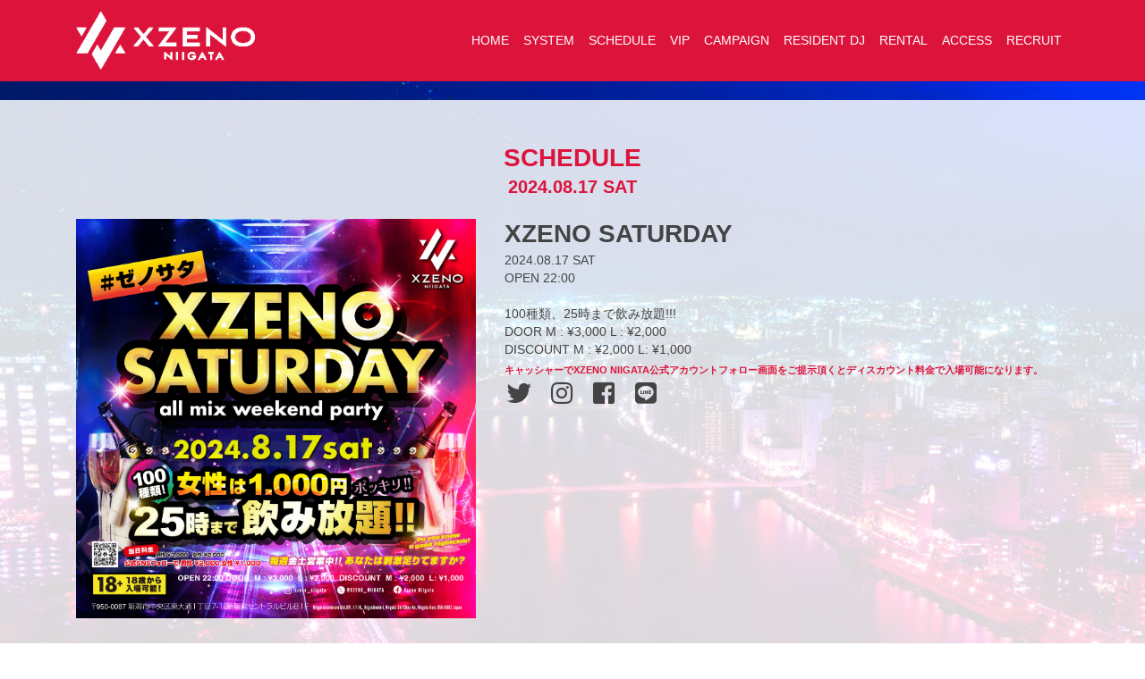

--- FILE ---
content_type: text/html; charset=UTF-8
request_url: http://xzeno-niigata.com/schedule/2024/08/17/1785/
body_size: 4132
content:
<!DOCTYPE html>
<html lang="ja">
<head>
	<meta charset="UTF-8">
	<meta name="viewport" content="width=device-width, initial-scale=1, shrink-to-fit=no">
	<link rel="stylesheet" href="http://xzeno-niigata.com/wp-content/themes/understrap-child/style.css?1642222496" type="text/css" />
	<link rel="stylesheet" href="https://use.fontawesome.com/releases/v5.7.2/css/all.css" integrity="sha384-fnmOCqbTlWIlj8LyTjo7mOUStjsKC4pOpQbqyi7RrhN7udi9RwhKkMHpvLbHG9Sr" crossorigin="anonymous">
	<link rel="stylesheet" href="https://cdnjs.cloudflare.com/ajax/libs/Swiper/4.5.0/css/swiper.min.css">
	<link rel="profile" href="http://gmpg.org/xfn/11">
	<title>XZENO SATURDAY &#8211; XZENO NIIGATA</title>
<meta name='robots' content='max-image-preview:large' />
<link rel='dns-prefetch' href='//webfonts.sakura.ne.jp' />
<link rel='dns-prefetch' href='//s.w.org' />
<link rel="alternate" type="application/rss+xml" title="XZENO NIIGATA &raquo; フィード" href="http://xzeno-niigata.com/feed/" />
<link rel="alternate" type="application/rss+xml" title="XZENO NIIGATA &raquo; コメントフィード" href="http://xzeno-niigata.com/comments/feed/" />
<link rel='stylesheet' id='wp-block-library-css'  href='http://xzeno-niigata.com/wp-includes/css/dist/block-library/style.min.css?ver=5.8.12' type='text/css' media='all' />
<link rel='stylesheet' id='understrap-child-styles-css'  href='http://xzeno-niigata.com/wp-content/themes/understrap-child/css/child-theme.min.css?ver=5.8.12' type='text/css' media='all' />
<!--n2css--><script type='text/javascript' src='http://xzeno-niigata.com/wp-includes/js/jquery/jquery.min.js?ver=3.6.0' id='jquery-core-js'></script>
<script type='text/javascript' src='http://xzeno-niigata.com/wp-includes/js/jquery/jquery-migrate.min.js?ver=3.3.2' id='jquery-migrate-js'></script>
<script type='text/javascript' src='//webfonts.sakura.ne.jp/js/sakura.js?ver=2.0.0' id='typesquare_std-js'></script>
<link rel="https://api.w.org/" href="http://xzeno-niigata.com/wp-json/" /><link rel="alternate" type="application/json" href="http://xzeno-niigata.com/wp-json/wp/v2/schedule/1785" /><link rel="EditURI" type="application/rsd+xml" title="RSD" href="http://xzeno-niigata.com/xmlrpc.php?rsd" />
<link rel="wlwmanifest" type="application/wlwmanifest+xml" href="http://xzeno-niigata.com/wp-includes/wlwmanifest.xml" /> 
<meta name="generator" content="WordPress 5.8.12" />
<link rel="canonical" href="http://xzeno-niigata.com/schedule/2024/08/17/1785/" />
<link rel='shortlink' href='http://xzeno-niigata.com/?p=1785' />
<link rel="alternate" type="application/json+oembed" href="http://xzeno-niigata.com/wp-json/oembed/1.0/embed?url=http%3A%2F%2Fxzeno-niigata.com%2Fschedule%2F2024%2F08%2F17%2F1785%2F" />
<link rel="alternate" type="text/xml+oembed" href="http://xzeno-niigata.com/wp-json/oembed/1.0/embed?url=http%3A%2F%2Fxzeno-niigata.com%2Fschedule%2F2024%2F08%2F17%2F1785%2F&#038;format=xml" />
<style type="text/css"></style><meta name="mobile-web-app-capable" content="yes">
<meta name="apple-mobile-web-app-capable" content="yes">
<meta name="apple-mobile-web-app-title" content="XZENO NIIGATA - 新潟ナイトスポット">
<style type="text/css">.recentcomments a{display:inline !important;padding:0 !important;margin:0 !important;}</style><style type="text/css" id="custom-background-css">
body.custom-background { background-image: url("http://xzeno-niigata.com/wp-content/uploads/2021/12/cfcb53379f712cbbd001f93559effea5.jpg"); background-position: left top; background-size: cover; background-repeat: no-repeat; background-attachment: fixed; }
</style>
	<link rel="icon" href="http://xzeno-niigata.com/wp-content/uploads/2021/12/cropped-LOGO_211203-32x32.jpg" sizes="32x32" />
<link rel="icon" href="http://xzeno-niigata.com/wp-content/uploads/2021/12/cropped-LOGO_211203-192x192.jpg" sizes="192x192" />
<link rel="apple-touch-icon" href="http://xzeno-niigata.com/wp-content/uploads/2021/12/cropped-LOGO_211203-180x180.jpg" />
<meta name="msapplication-TileImage" content="http://xzeno-niigata.com/wp-content/uploads/2021/12/cropped-LOGO_211203-270x270.jpg" />
</head>

<body class="schedule-template-default single single-schedule postid-1785 custom-background wp-custom-logo" ontouchstart="">

<div class="site" id="page">

	<!-- ******************* The Navbar Area ******************* -->
	<div id="wrapper-navbar" itemscope itemtype="http://schema.org/WebSite">

		<a class="skip-link sr-only sr-only-focusable" href="#content">コンテンツへスキップ</a>

		<nav class="navbar navbar-expand-lg fixed-top navbar-main bg-main">

					<div class="container">
		
					<!-- Your site title as branding in the menu -->
					<a href="http://xzeno-niigata.com/" class="navbar-brand custom-logo-link" rel="home"><img width="260" height="85" src="http://xzeno-niigata.com/wp-content/uploads/2021/12/cropped-LOGO2.png" class="img-fluid" alt="XZENO NIIGATA" /></a><!-- end custom logo -->

				<button class="navbar-toggler" type="button" data-toggle="collapse" data-target="#navbarNavDropdown" aria-controls="navbarNavDropdown" aria-expanded="false" aria-label="Toggle navigation">
					<span class="navbar-toggler-icon"></span>
				</button>

				<!-- The WordPress Menu goes here -->
				<div id="navbarNavDropdown" class="collapse navbar-collapse"><ul id="main-menu" class="navbar-nav ml-auto"><li itemscope="itemscope" itemtype="https://www.schema.org/SiteNavigationElement" id="menu-item-1001" class="menu-item menu-item-type-post_type menu-item-object-page menu-item-home menu-item-1001 nav-item"><a title="HOME" href="http://xzeno-niigata.com/" class="nav-link">HOME</a></li>
<li itemscope="itemscope" itemtype="https://www.schema.org/SiteNavigationElement" id="menu-item-1003" class="menu-item menu-item-type-post_type menu-item-object-page menu-item-1003 nav-item"><a title="SYSTEM" href="http://xzeno-niigata.com/system/" class="nav-link">SYSTEM</a></li>
<li itemscope="itemscope" itemtype="https://www.schema.org/SiteNavigationElement" id="menu-item-1029" class="menu-item menu-item-type-post_type_archive menu-item-object-schedule menu-item-1029 nav-item"><a title="SCHEDULE" href="http://xzeno-niigata.com/schedule/" class="nav-link">SCHEDULE</a></li>
<li itemscope="itemscope" itemtype="https://www.schema.org/SiteNavigationElement" id="menu-item-1005" class="menu-item menu-item-type-post_type menu-item-object-page menu-item-1005 nav-item"><a title="VIP" href="http://xzeno-niigata.com/vip/" class="nav-link">VIP</a></li>
<li itemscope="itemscope" itemtype="https://www.schema.org/SiteNavigationElement" id="menu-item-1352" class="menu-item menu-item-type-custom menu-item-object-custom menu-item-1352 nav-item"><a title="CAMPAIGN" href="http://xzeno-niigata.com/campaign" class="nav-link">CAMPAIGN</a></li>
<li itemscope="itemscope" itemtype="https://www.schema.org/SiteNavigationElement" id="menu-item-1347" class="menu-item menu-item-type-custom menu-item-object-custom menu-item-1347 nav-item"><a title="RESIDENT DJ" href="http://xzeno-niigata.com/djs" class="nav-link">RESIDENT DJ</a></li>
<li itemscope="itemscope" itemtype="https://www.schema.org/SiteNavigationElement" id="menu-item-1006" class="menu-item menu-item-type-post_type menu-item-object-page menu-item-1006 nav-item"><a title="RENTAL" href="http://xzeno-niigata.com/rental/" class="nav-link">RENTAL</a></li>
<li itemscope="itemscope" itemtype="https://www.schema.org/SiteNavigationElement" id="menu-item-1007" class="menu-item menu-item-type-post_type menu-item-object-page menu-item-1007 nav-item"><a title="ACCESS" href="http://xzeno-niigata.com/access/" class="nav-link">ACCESS</a></li>
<li itemscope="itemscope" itemtype="https://www.schema.org/SiteNavigationElement" id="menu-item-1008" class="menu-item menu-item-type-post_type menu-item-object-page menu-item-1008 nav-item"><a title="RECRUIT" href="http://xzeno-niigata.com/recruit/" class="nav-link">RECRUIT</a></li>
</ul></div>						</div><!-- .container -->
			
		</nav><!-- .site-navigation -->

	</div><!-- #wrapper-navbar end -->

<div class="wrapper page-layout bg-white50" id="single-wrapper">

	<div class="container" id="content" tabindex="-1">

		<div class="row">

			<!-- Do the left sidebar check -->
			

<div class="col-md content-area" id="primary">

			<main class="site-main" id="main">

				
					
<article class="post-1785 schedule type-schedule status-publish hentry" id="post-1785">

	<header class="entry-header">

		<h3 class="mb-1 h-ttl text-main text-center">SCHEDULE</h3>
		<h5 class="mb-4 text-uppercase text-main text-center">2024.08.17 Sat</h5>

	</header><!-- .entry-header -->

	<div class="entry-content row mx-0">
		
			
		<div class="col-12 col-md-5 px-0 pr-md-3 schedule-img">	
			<img src="http://xzeno-niigata.com/wp-content/uploads/2024/07/17b.jpg" class="mb-3 mb-md-0">	
		</div>
				
		<div class="col-12 col-md-7 px-0 px-md-3 contents">
			<h3 class="mb-1">XZENO SATURDAY</h3>
			<p class="text-uppercase mb-0">2024.08.17 Sat</p>
							<p class="mb-1">OPEN 22:00<br />
<br />
100種類、25時まで飲み放題!!!<br />
DOOR  M : ¥3,000  L : ¥2,000<br />
DISCOUNT  M : ¥2,000  L: ¥1,000</p>				
											<p class="text-main small mb-1"><b>キャッシャーでXZENO NIIGATA公式アカウントフォロー画面をご提示頂くとディスカウント料金で入場可能になります。</b></p>
				<ul class="list-inline mb-3">	
					<li class="list-inline-item"><a href="https://twitter.com/xzeno_niigata" target="blank" rel="noopener noreferrer"><i class="fab fa-twitter fa-2x fa-fw"></i></a></li>	
					<li class="list-inline-item"><a href="https://www.instagram.com/xzeno_niigata/" target="blank" rel="noopener noreferrer"><i class="fab fa-instagram fa-2x fa-fw"></i></a></li>	
					<li class="list-inline-item"><a href="https://www.facebook.com/" target="blank" rel="noopener noreferrer"><i class="fab fa-facebook-square fa-2x fa-fw"></i></a></li>	
					<li class="list-inline-item"><a href="line://ti/p/@bmi0291q" target="blank" rel="noopener noreferrer"><i class="fab fa-line fa-2x fa-fw"></i></a></li>
				</ul>
								
											</div>
		
	</div><!-- .entry-content -->

</article><!-- #post-## -->

				
			</main><!-- #main -->

			<!-- Do the right sidebar check -->
			
</div><!-- #closing the primary container from /global-templates/left-sidebar-check.php -->



		</div><!-- .row -->

	</div><!-- #content -->

</div><!-- #single-wrapper -->




<div class="wrapper bg-main text-white" id="wrapper-footer">

	<div class="container">

		<div class="row">

			<div class="col-12">
				<footer class="site-footer" id="colophon">
					<div class="site-info">
						<p class="small text-center mb-0">copyright&copy; 2021 XZENO NIIGATA. All Rights Reserved.</p>
					</div><!-- .site-info -->
				</footer><!-- #colophon -->
			</div><!--col end -->

		</div><!-- row end -->

	</div><!-- container end -->

</div><!-- wrapper end -->

</div><!-- #page we need this extra closing tag here -->

<script type='text/javascript' src='http://xzeno-niigata.com/wp-content/themes/understrap-child/js/child-theme.min.js?ver=0.5.3' id='child-understrap-scripts-js'></script>
<script type='text/javascript' src='http://xzeno-niigata.com/wp-includes/js/wp-embed.min.js?ver=5.8.12' id='wp-embed-js'></script>

<script src="https://cdnjs.cloudflare.com/ajax/libs/Swiper/4.5.0/js/swiper.min.js"></script>
<script>
	jQuery(document).ready(function () {
  // swiperをイニシャライズ
  var mySwiper = new Swiper ('.main-swiper', {
    // オプションのパラメーターを指定
    loop: false,
	  pagination: {
		  el: '.swiper-pagination',
		  dynamicBullets: true,
		  clickable: true,
	  },
	  navigation: {
		  nextEl: '.swiper-button-next',
		  prevEl: '.swiper-button-prev',
	  },
    })
});
</script>

<script>
	jQuery(document).ready(function () {
  // swiperをイニシャライズ
  var mySwiper = new Swiper ('.schedule-swiper', {
    // オプションのパラメーターを指定
	  loop: true,
	  slidesPerView: 'auto',
	  centeredSlides: true,
	  spaceBetween: 20,
	  autoplay: {
        delay: 5000,
        disableOnInteraction: false,
      },
	  pagination: {
		  el: '.swiper-pagination',
		  dynamicBullets: true,
		  clickable: true,
	  },
	  navigation: {
		  nextEl: '.swiper-button-next',
		  prevEl: '.swiper-button-prev',
	  },
	  breakpoints: {
		  767.98: {
          spaceBetween: 10,
        }
	  }
    })
});
</script>

<script>
	jQuery(function($) {
		var $win = $(window),
			$header = $('.navbar'),
			$bgvdot = $('.bgvdot'),
			animationClass = 'is-animation';
		
		$win.on('load scroll', function() {
			var value = $(this).scrollTop();
			if ( value > 100 ) {
				$header.addClass(animationClass);
				$bgvdot.addClass(animationClass);
			} else {
				$header.removeClass(animationClass);
				$bgvdot.removeClass(animationClass);
			}
		});
	});
</script>

<script>
	jQuery(function(){
		var state = false;
		var scrollpos;

		jQuery('[data-toggle="collapse"]').on('click', function () {
			if(state == false) {
				jQuery('nav').toggleClass('open');
				state = true;
			} else {
				jQuery('nav').removeClass('open');
				state = false;
			}
		});
	});
</script>

<script type="text/javascript">
	jQuery(function() { 
		jQuery("#wp-calendar tbody td").children("a").each(function(){
			jQuery(this).contents().unwrap();
		});
	});
</script>

</body>

</html>



--- FILE ---
content_type: text/css
request_url: http://xzeno-niigata.com/wp-content/themes/understrap-child/style.css?1642222496
body_size: 3191
content:
/*
 Theme Name:   UnderStrap Child
 Theme URI:    https://www.understrap.com
 Description:  UnderStrap Child Theme
 Author:       Holger Koenemann
 Author URI:   http://www.holgerkoenemann.de
 Template:     understrap
 Version:      0.5.3
 License: GNU General Public License v2 or later
 License URI: http://www.gnu.org/licenses/gpl-2.0.html
 Text Domain:  understrap-child
 Tags: one-column, custom-menu, featured-images, theme-options, translation-ready
 GitHub Theme URI: holger1411/understrap-child
*/

/* 全体設定 */
.gw-bnr { margin-top: 63px;}
body{
	font-family: 'Hiragino Kaku Gothic Pro', 'ヒラギノ角ゴ Pro W3', Meiryo, メイリオ, Osaka, 'MS PGothic', arial, helvetica, sans-serif!important;
	font-size: .85rem!important;
	color: #444!important;
	background:url(http://xzeno-niigata.com/wp-content/uploads/2021/12/cfcb53379f712cbbd001f93559effea5.jpg) center/cover no-repeat fixed;
}
.text-main { color: rgba(220,20,60,1)!important;}
.text-red {
	color: #FF6F61!important;
	font-weight: bold;
}
.text-beg,.text-beg a { color: #c99f39!important;}
.bg-main { background-color: rgba(220,20,60,1)!important;}
.bg-white50 { background-color: rgba(255,255,255,.85)!important;}
.bg-black50 { background-color: rgba(0,0,0,.85)!important;}
.bg-blu { background-color: #ff65bb;}
.bg-black { background-color: #000;}
.h1, .h2, .h3, .h4, .h5, .h6, h1, h2, h3, h4, h5, h6 { font-weight: bold!important;}
.text-nowrap { white-space: nowrap!important;}
a {
	color: #444!important;
	transition: all .1s;
}
a:hover {
	color: #444;
	opacity: .7;
	text-decoration: none!important;
}
.btn:hover { opacity: 1!important;}
.arrow { position: relative;}
.arrow:after{
	position: absolute;
	top: 0;
	bottom: 0;
	margin: auto;
	content: "";
	vertical-align: middle;
	right: 1rem;
	-webkit-transform: rotate(45deg);
	transform: rotate(45deg);
	transition: all .3s;
}
.page-layout {
	margin-top: 112px!important;
	margin-bottom: 3rem!important;
	padding-top: 3rem!important;
	padding-bottom: 3rem!important;
}
.w-100 { width: 100%!important;}
.contents p a {
	color: rgba(28,117,188,1)!important;
	text-decoration: underline!important;
	font-weight: bold;
}
#video { width: 100%!important;}

/* 画像サイズ */
.todays-area img,.schedule-img img { width: 100%;}

/* ボタン */
.btn-outline-main {
	color: #fff!important; 
	background-color: rgba(28,117,188,1)!important;
	border: 2px solid #fff!important;
}
.btn-outline-main:hover,.btn-outlinei-main:focus{
	color: rgba(28,117,188,1)!important; 
	background-color: #fff!important;
	border: 2px solid #fff!important;
}
.btn-outline-wht {
	color: #fff!important; 
	background-color: #ff65bb!important;
	border: 2px solid #fff!important;
}
.btn-outline-wht:hover,.btn-outlinei-wht:focus{
	color: #ff65bb!important; 
	background-color: #fff!important;
	border: 2px solid #fff!important;
}
.btn-outline-wht.arrow:after {
	width: 15px;
	height: 15px;
	border-top: 2px solid #fff;
	border-right: 2px solid #fff;
}
.btn-outline-wht:hover.arrow:after {
	width: 15px;
	height: 15px;
	border-top: 2px solid #ff65bb;
	border-right: 2px solid #ff65bb;
}
.btn-outline-blk {
	color: #fff!important; 
	background-color: #000!important;
	border: 2px solid #fff!important;
}
.btn-outline-blk:hover,.btn-outline-blk:focus{
	color: #000!important; 
	background-color: #fff!important;
	border: 2px solid #fff!important;
}
.btn-outline-blk.arrow:after {
	width: 15px;
	height: 15px;
	border-top: 2px solid #fff;
	border-right: 2px solid #fff;
}
.btn-outline-blk:hover.arrow:after {
	width: 15px;
	height: 15px;
	border-top: 2px solid #000;
	border-right: 2px solid #000;
}
.btn-outline-acc {
	color: #F9A638!important;
	border: 2px solid #F9A638!important;
}
.btn-outline-acc:hover {
	color: #fff!important;
	background-color: #F9A638!important;
	border: 2px solid #F9A638!important;
}
.btn-outline-acc.arrow:after {
	width: 15px;
	height: 15px;
	border-top: 2px solid #F9A638;
	border-right: 2px solid #F9A638;
}
.btn-outline-acc:hover.arrow:after {
	width: 15px;
	height: 15px;
	border-top: 2px solid #fff;
	border-right: 2px solid #fff;
}

/* ヘッダーナビ */
nav { z-index: 9999!important;}
.navbar-main a,.navbar-main a:hover { color: #fff!important;}
.navbar-brand img { max-width: 200px;}
.navbar { 
	transition: all .3s;
}
nav.open,
.navbar.is-animation {
	background-color: rgba(220,20,60,1)!important;
	-webkit-box-shadow: 0 .5rem 1rem rgba(0,0,0,.15)!important; 
	box-shadow: 0 .5rem 1rem rgba(0,0,0,.15)!important;
}
.navbar-toggler {
	border: 1px solid #fff!important;
	border-radius: 0!important;
	padding: .7rem!important;
}
.navbar-toggler { 
	font-size: 0!important;
	color: rgba(255,255,255,1)!important;
}
.navbar-toggler-icon {
	background-image: none!important;
	position: relative;
	display: block;
	width: 18px!important;
	height: 2px!important;
	margin: 6px 0px!important;
	transition: .1s all;
	border-radius: 1px;
	background-color: #fff!important;
}
.navbar-toggler-icon:before,
.navbar-toggler-icon:after {
	position: absolute;
	display: block;
	width: 100%;
	height: 2px;
	content: '';
	transition: .3s all;
	border-radius: 1px;
	background-color: #fff;
}
.navbar-toggler-icon:before { top: -6px;}
.navbar-toggler-icon:after { top: 6px;}
.navbar-toggler[aria-expanded="true"] .navbar-toggler-icon { background-color: transparent!important;}
.navbar-toggler[aria-expanded="true"] .navbar-toggler-icon:before {
	transform: translate(-2px, 6px) rotate(45deg);
	-ms-transform: translate(-2px, 6px) rotate(45deg);
	width: 22px;
}
.navbar-toggler[aria-expanded="true"] .navbar-toggler-icon:after {
	transform: translate(-2px, -6px) rotate(-45deg);
	-ms-transform: translate(-2px, -6px) rotate(-45deg);
	width: 22px;
}

/* Swiper メインヴィジュアル */
.swiper-container.main-swiper {
	width: 100vw;
	height: 100vh;
	margin: 0 auto;
}
.main-swiper .swiper-slide {     
	background-size: cover;     
	background-position: center;
	z-index: 1;
}
.bgvdot{
	position: absolute;
	top: 0px;
	left: 0px;
	display: block;
	min-width: 100%; 
	min-height: 100%;
	width: auto;
	height: auto;
	background-color: rgba(0,0,0,0);
	background-size: 3px 3px;
	background-image: radial-gradient(rgba(0,0,0,0.7),rgba(0,0,0,0.3) 1px,transparent 3px,transparent);
	transition: all .3s;
	z-index: 2;
}
.swiper-button-next,.swiper-button-prev { z-index: 5;}
.main-vsl-logo { 
	position: absolute;
	top: 50%;
	left: 50%;
	-ms-transform: translate(-50%,-50%);
	-webkit-transform: translate(-50%,-50%);
	transform: translate(-50%,-50%);
	margin:0;
	padding:0;
	z-index: 3;
}
.main-vsl-logo img { 
	max-width: 300px;
}

/* Swiper スケジュール */
.schedule-area { overflow-x: hidden;}
.schedule-container {
	position: relative;
	margin-left: auto;
	margin-right: auto;
	width: 40%;
	max-width: 600px;
}
.schedule-container .swiper-container {
	width: 100%;
	height: 100%;
	overflow: visible;
	z-index: 1;
}
.schedule-swiper .swiper-slide img{width: 100%;}
.schedule-container .swiper-slide { opacity: 0.5;}
.schedule-container .swiper-slide.swiper-slide-active { opacity: 1;}
.schedule-container .swiper-button-prev{ left: -55px!important;}
.schedule-container .swiper-button-next{ right: -55px!important;}

/* SNS */
.sns-area ul li,ul.snswari li {
	max-width: 100px;
	margin-right: 1rem!important;
	margin-left: 1rem!important;
}

/* SYSTEMテーブル */
.system-area table { table-layout: fixed;}
.system-area table tr,
.system-area table th,
.system-area table td {
	vertical-align: middle!important;
	text-align: center;
}
.system-area .table-bordered,
.system-area .table-bordered th,
.system-area .table-bordered td { border: 2px solid rgba(28,117,188,1)!important;}
table.weekend th { color: #fff!important; background-color: rgba(28,117,188,1);}
table.friday th { color: #fff!important;background-color: #F9A638;}
table.weekend td,table.friday td { background-color: #fff;}

/* VIPテーブル */
.vip-area table { table-layout: fixed;}
.vip-area table tr,
.vip-area table th,
.vip-area table td {
	vertical-align: middle!important;
	text-align: center;
}
.vip-area .table-bordered,
.vip-area .table-bordered th,
.vip-area .table-bordered td { border: 2px solid #c99f39!important;}
table.vip th { color: #000!important; background-color: #c99f39;}
table.vip td { color: #fff; background-color: #000;}

/* スケジュール カレンダー */
#wp-calendar{
	width:100%;
	table-layout: fixed;
}
#wp-calendar th{
	background-color: #ff65bb;
	color: #fff;
	border: 1px solid rgba(228,0,127,1);
	font-weight: normal;
	text-align:center;
}
#wp-calendar td{
	font-weight: bold;
	font-size: 1rem!important;
	background-color: #fff;
	border: 1px solid rgba(228,0,127,1);
	text-align:center;
	vertical-align:top;
	padding: .5rem;
	height: 160px;
}
#wp-calendar td div a{
	display: block;
	margin-top: .5rem;
	text-align: left!important;
	margin-bottom: 0;
	margin-bottom: 0;
	font-size: .8rem!important;
	line-height: 1.2!important;
}
#wp-calendar td#today{
	color: #fff;
	background-color: #ff65bb;
}
#wp-calendar td#today a{
	color: #fff!important;
}
.cld-prev-btn,.cld-next-btn{ position: relative;}
.cld-next-btn:after{
	position: absolute;
	top: 0;
	bottom: 0;
	margin: auto;
	content: "";
	vertical-align: middle;
	right: 0;
	width: 12px;	
	height: 12px;	
	border-top: 2px solid #444;	
	border-right: 2px solid #444;	
	-webkit-transform: rotate(45deg);
	transform: rotate(45deg);
	transition: all .3s;
}
.cld-prev-btn:after{
	position: absolute;
	top: 0;
	bottom: 0;
	margin: auto;
	content: "";
	vertical-align: middle;
	left: 0;
	width: 12px;	
	height: 12px;	
	border-top: 2px solid #444;	
	border-right: 2px solid #444;	
	-webkit-transform: rotate(-135deg);
	transform: rotate(-135deg);
	transition: all .3s;
}


/* スケジュール ループ */
.media img { max-width: 150px;}
.schedule-list { border-bottom: 1px solid rgba(228,0,127,1);}	
.schedule-loop article.schedule-list:first-child { border-top: 1px solid rgba(228,0,127,1);}
.schedule-list .arrow:after {	
	width: 30px;	
	height: 30px;	
	border-top: 2px solid rgba(228,0,127,1);	
	border-right: 2px solid rgba(228,0,127,1);	
}
.schedule-loop .todayover {
	background-color: #ff65bb!important;
	color: #fff!important;
}
.schedule-loop .todayover.arrow:after {	
	width: 30px;	
	height: 30px;	
	border-top: 2px solid #fff!important;	
	border-right: 2px solid #fff!important;	
}
.media-body { line-height: 1.15!important;}

/* STUDIO NEXS*/
img.s-nexs-logo { max-width: 200px!important;}
.rental-area table tr,
.rental-area table th,
.rental-area table td {
	vertical-align: middle!important;
	text-align: center;
}
.rental-area .table-bordered,
.rental-area .table-bordered th,
.rental-area .table-bordered td { border: 2px solid #209139!important;}
table.rental th { color: #fff!important; background-color: #209139;}
table.rental th { color: #fff!important; background-color: #209139;}
table.rental td { background-color: #fff;}
.text-grn { color: #209139!important;}

@media screen and (max-width:767.98px) {
	body{ background:none;}
	body:before {
		content:"";
		display:block;
		position:fixed;
		top:0;
		left:0;
		z-index:-1;
		width:100%;
		height:100vh;
		background:url(http://xzeno-niigata.com/wp-content/uploads/2021/12/cfcb53379f712cbbd001f93559effea5.jpg) center/cover no-repeat; /*fixedをトル！*/
		-webkit-background-size:cover;/*Android4*/
	}
	.navbar-brand img { max-width: 150px;}
	.main-vsl-logo img { max-width: 200px;}
	.bnr-area .bg-blu { background-color: transparent;}
	.schedule-container {
		width: 60%;
		max-width: 600px;
	}
	.sns-area ul li,ul.snswari li {
		width: 15%;
		margin-right: .5rem!important;
		margin-left: .5rem!important;
	}
	.campaign-loop { border-bottom: 1px solid rgba(28,117,188,1);}
	.campaign-loop:first-child { border-top: 1px solid rgba(28,117,188,1);}
	.campaign-loop .arrow:after {
		width: 30px;
		height: 30px;
		border-top: 2px solid rgba(28,117,188,1);
		border-right: 2px solid rgba(28,117,188,1);
	}
	.page-layout { margin-top: 106px;}
	#wp-calendar { display: none;}
	.media img { max-width: 110px;}
	.navbar-nav { display: inline!important;}
	.navbar-collapse { padding-top: .5rem;}
	ul.navbar-nav li a {
		font-size: 1.2rem!important;
		font-weight: bold;
		padding: .3rem 0!important;
	}
	li.menu-item-182, li.menu-item-183, li.menu-item-184, li.menu-item-185 {
		display: inline-block!important;
		width: 20%;
		padding: 1rem 0;
	}
	li.menu-item-182 a, li.menu-item-183 a, li.menu-item-184 a, li.menu-item-185 a { font-weight: normal!important;}
	.gw-bnr { margin-top: 57px;}
	.main-swiper .swiper-slide {     
	background-size: cover; 
	z-index: 1;
	}
}